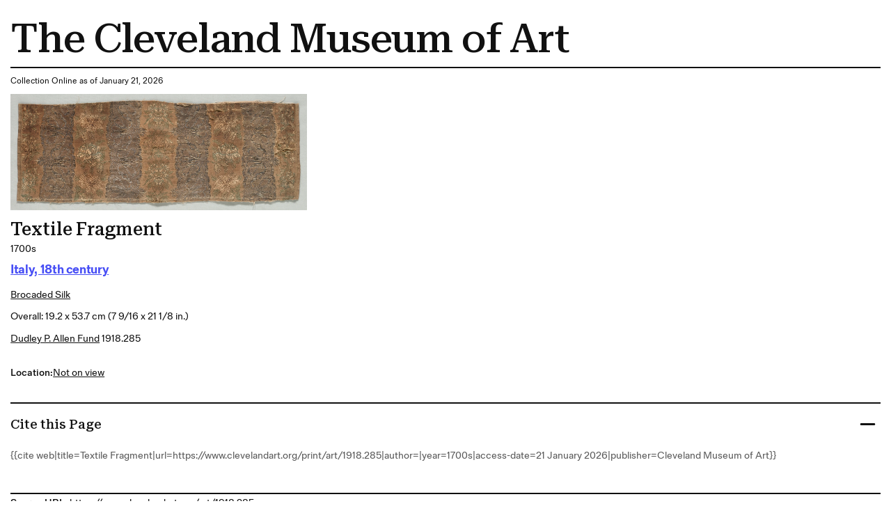

--- FILE ---
content_type: text/html; charset=utf-8
request_url: https://www.clevelandart.org/print/art/1918.285
body_size: 5034
content:
<!DOCTYPE html><html lang="en-US" class="md:text-[calc(0.6vw+0.2799999rem)] xl:!text-[100%]"><head><meta charSet="utf-8" data-next-head=""/><meta name="viewport" content="width=device-width, initial-scale=1.0" data-next-head=""/><title data-next-head="">Textile Fragment | Cleveland Museum of Art| Cleveland Museum of Art</title><meta name="robots" content="index,follow" data-next-head=""/><meta name="description" content="Informations of the artwork" data-next-head=""/><meta property="og:title" content="Textile Fragment | Cleveland Museum of Art| Cleveland Museum of Art" data-next-head=""/><meta property="og:description" content="Informations of the artwork" data-next-head=""/><link rel="preload" as="image" imageSrcSet="/_next/image?url=https%3A%2F%2Fpiction.clevelandart.org%2Fcma%2Fump.di%3Fe%3D188AD8CCA67F4763D7770E80720CDF1A395C24A09069A0CE35127FF1BD53F650%26s%3D24247294%26se%3D1195376610%26v%3D5%26f%3D1918.285_o2.jpg&amp;w=3840&amp;q=75 1x" imageSizes="" data-next-head=""/><meta name="format-detection" content="telephone=no"/><meta name="build-time" content="2026-01-21T07:21:49.590Z"/><link rel="icon" href="https://www.clevelandart.org/images/favicon-196x196.svg" type="image/svg+xml" sizes="196x196"/><link rel="icon" href="https://www.clevelandart.org/images/favicon-128x128.svg" type="image/svg+xml" sizes="128x128"/><link rel="icon" href="https://www.clevelandart.org/images/favicon-96x96.svg" type="image/svg+xml" sizes="96x96"/><link rel="icon" href="https://www.clevelandart.org/images/favicon-32x32.svg" type="image/svg+xml" sizes="32x32"/><link rel="icon" href="https://www.clevelandart.org/images/favicon-16x16.svg" type="image/svg+xml" sizes="16x16"/><link rel="apple-touch-icon" sizes="180x180" href="https://www.clevelandart.org/images/apple-touch-icon-180x180.png"/><link rel="apple-touch-icon" sizes="167x167" href="https://www.clevelandart.org/images/apple-touch-icon-167x167.png"/><link rel="apple-touch-icon" sizes="152x152" href="https://www.clevelandart.org/images/apple-touch-icon-152x152.png"/><link rel="apple-touch-icon" sizes="144x144" href="https://www.clevelandart.org/images/apple-touch-icon-144x144.png"/><link rel="apple-touch-icon" sizes="120x120" href="https://www.clevelandart.org/images/apple-touch-icon-120x120.png"/><link rel="apple-touch-icon" sizes="114x114" href="https://www.clevelandart.org/images/apple-touch-icon-114x114.png"/><link rel="apple-touch-icon" sizes="76x76" href="https://www.clevelandart.org/images/apple-touch-icon-76x76.png"/><link rel="apple-touch-icon" sizes="72x72" href="https://www.clevelandart.org/images/apple-touch-icon-72x72.png"/><link rel="apple-touch-icon" sizes="60x60" href="https://www.clevelandart.org/images/apple-touch-icon-60x60.png"/><link rel="apple-touch-icon" sizes="57x57" href="https://www.clevelandart.org/images/apple-touch-icon-57x57.png"/><link rel="shortcut icon" href="https://www.clevelandart.org/images/android-chrome-192x192.png" sizes="192x192"/><link rel="shortcut icon" href="https://www.clevelandart.org/images/android-chrome-512x512.png" sizes="512x512"/><meta name="msapplication-config" content="browserconfig.xml"/><link rel="preload" href="https://www.clevelandart.org/_next/static/css/4cd2829cdede4d41.css" as="style"/><link rel="stylesheet" href="https://www.clevelandart.org/_next/static/css/4cd2829cdede4d41.css" data-n-g=""/><noscript data-n-css=""></noscript><script defer="" nomodule="" src="https://www.clevelandart.org/_next/static/chunks/polyfills-42372ed130431b0a.js"></script><script defer="" src="https://www.clevelandart.org/_next/static/chunks/6723.02161a64a06346eb.js"></script><script defer="" src="https://www.clevelandart.org/_next/static/chunks/560.b5920a7d70ea8e80.js"></script><script src="https://www.clevelandart.org/_next/static/chunks/webpack-efd8698d2e8c58f0.js" defer=""></script><script src="https://www.clevelandart.org/_next/static/chunks/framework-719d470a055e549d.js" defer=""></script><script src="https://www.clevelandart.org/_next/static/chunks/main-8ff5e1e61783bbbf.js" defer=""></script><script src="https://www.clevelandart.org/_next/static/chunks/pages/_app-b91a9ac97b4e2d07.js" defer=""></script><script src="https://www.clevelandart.org/_next/static/chunks/4853-199fa72f7fa396e6.js" defer=""></script><script src="https://www.clevelandart.org/_next/static/chunks/481-801cad34d2bc4b55.js" defer=""></script><script src="https://www.clevelandart.org/_next/static/chunks/pages/print/art/%5Baccession_number%5D-00f2622385691416.js" defer=""></script><script src="https://www.clevelandart.org/_next/static/3X4BGNcE1Jt2Jmhe1RQAn/_buildManifest.js" defer=""></script><script src="https://www.clevelandart.org/_next/static/3X4BGNcE1Jt2Jmhe1RQAn/_ssgManifest.js" defer=""></script><meta name="sentry-trace" content="3ed909ec2e9e1e0c3a3cac54ace1a970-dec56c721618f508-1"/><meta name="baggage" content="sentry-environment=vercel-production,sentry-release=bcadfe7b23b9fd3dd2d98e5eb2e688bdf1f89f6f,sentry-public_key=0a473ea070b89a1bdf40abfc695eda0d,sentry-trace_id=3ed909ec2e9e1e0c3a3cac54ace1a970,sentry-sample_rate=1,sentry-transaction=GET%20%2Fprint%2Fart%2F%5Baccession_number%5D,sentry-sampled=true"/></head><body><div id="__next"><div class="global global-no-outline-on-click"><main class="flex flex-col text-black relative bg-white" id="main"><div id="menu-overlay" class="absolute w-full h-full top-0 left-0 right-0 bottom-0 cursor-pointer hidden"></div><div class="p-5"><h1 class="py-3 border-b-[2px] border-black">The Cleveland Museum of Art</h1><div class="py-3"><p>Collection Online as of January 21, 2026</p></div><div class="w-fit mb-4"><img alt="" width="3400" height="1337" decoding="async" data-nimg="1" class="object-contain h-full w-full max-w-[35rem] max-h-150" style="color:transparent" sizes="" srcSet="/_next/image?url=https%3A%2F%2Fpiction.clevelandart.org%2Fcma%2Fump.di%3Fe%3D188AD8CCA67F4763D7770E80720CDF1A395C24A09069A0CE35127FF1BD53F650%26s%3D24247294%26se%3D1195376610%26v%3D5%26f%3D1918.285_o2.jpg&amp;w=3840&amp;q=75 1x" src="/_next/image?url=https%3A%2F%2Fpiction.clevelandart.org%2Fcma%2Fump.di%3Fe%3D188AD8CCA67F4763D7770E80720CDF1A395C24A09069A0CE35127FF1BD53F650%26s%3D24247294%26se%3D1195376610%26v%3D5%26f%3D1918.285_o2.jpg&amp;w=3840&amp;q=75"/></div><div class="mb-5 md:mb-0 flex-col flex w-full max-w-[120rem] xl:mx-auto !mb-0 xl:!mx-0" role="none"><h3 id="textile-fragment" data-testid="heading" class="!mb-0 md:mb-4 xsm:mb-2 prose-h3">Textile Fragment</h3><div class="body-1 mdlg:body-2 md:!leading-10 mdlg:!leading-[180%]">1700s</div></div><div class="grid grid-cols-1 pb-4 gap-2 mt-2"><div class="flex items-baseline gap-3 flex-wrap justify-start mb-2"><div class="mb-5 md:mb-0 flex-col flex w-full max-w-[120rem] xl:mx-auto !w-auto xl:!mx-0 !mb-0" role="none"><h4 id="-object-object-" data-testid="heading" class="!mb-0 first-letter:!normal-case font-fold-grotesque md:mb-4 xsm:mb-2 prose-h4"><span><a class="!text-blue-03 font-bold" target="_self" href="/art/collection/search?culture=Italy,%2018th%20century"><span class="underline underline-offset-2">Italy, 18th century</span></a></span></h4></div><span class="body-1-tight md:body-2-tight text-grey-05 whitespace-nowrap"></span></div><div class="capitalize underline underline-offset-2 body-1 md:body-2 md:!leading-10 mdlg:!leading-[180%]"><a class="" target="_self" href="/art/collection/search?medium=brocaded%20silk">brocaded silk</a></div><div class="body-1 md:body-2 md:!leading-10 mdlg:!leading-[180%]">Overall: 19.2 x 53.7 cm (7 9/16 x 21 1/8 in.)</div><div class="body-1 md:body-2 md:!leading-10 mdlg:!leading-[180%]"><a class="!underline underline-offset-2" target="_self" href="/art/collection/search?credit=Dudley%20P.%20Allen%20Fund">Dudley P. Allen Fund</a> <!-- --> 1918.285</div></div><div class="py-4 gap-x-2 flex"><span class="body-1 mdlg:body-2 font-medium">Location: </span><span class="body-1 mdlg:body-2 underline">Not on view</span></div><ul class="list-none outline-none mt-6"><li class="border-black border-t-2 last-of-type:border-b-[2px] xsm:py-3 md:py-6 pb-0"><button class="!px-0 px-6 md:px-8 xsm:text-xs md:text-lg h-10 md:h-14 bg-transparent text-black hover:text-blue-02 hover:underline hover:bg-transparent group-hover:text-blue-02 group-hover:underline group-hover:bg-transparent font-bold flex items-center justify-center !h-auto relative items-center w-full justify-between !border-transparent !no-underline !text-current focus-visible:outline-none" type="button" id=":R3ll1b6:" aria-expanded="true"><span class="!border-0 !pb-0 xsm:text-16 md:text-24 xsm:leading-[110%] md:leading-[130%] -tracking-[0.01em] font-medium font-serif text-2xl font-medium border-b-4 pb-2 border-current">Cite this Page</span><span data-testid="suffix-icon" aria-hidden="true" class="ml-3 md:ml-4 xsm:text-16 md:text-32 absolute right-1 md:right-0"><svg width="1.5em" height="1.5em" stroke-width="2" viewBox="0 0 24 24" fill="none" xmlns="http://www.w3.org/2000/svg" color="currentColor" aria-hidden="true"><path d="M6 12h12" stroke="currentColor" stroke-linecap="round" stroke-linejoin="round"></path></svg></span></button><section class="px-4 pt-0 overflow-hidden outline-none !px-0" aria-labelledby=":R3ll1b6:" style="opacity:1;height:auto"><div role="none"><div class="py-8 border-b-grey-1 last-of-type:border-b-0 border-solid border-b"><span class="body-2-tight text-grey-05">{{cite web|title=Textile Fragment|url=false|author=|year=1700s|access-date=21 January 2026|publisher=Cleveland Museum of Art}}</span></div></div></section></li></ul><div class="body-2"><p class="font-medium inline">Source URL: </p><p class="inline"> https://www.clevelandart.org/art/1918.285</p></div></div></main></div></div><script id="__NEXT_DATA__" type="application/json">{"props":{"pageProps":{"artworkData":{"id":98572,"accession_number":"1918.285","share_license_status":"CC0","tombstone":"Textile Fragment, 1700s. Italy, 18th century. Brocaded silk; overall: 19.2 x 53.7 cm (7 9/16 x 21 1/8 in.). The Cleveland Museum of Art, Dudley P. Allen Fund, 1918.285","current_location":null,"title":"Textile Fragment","creation_date":"1700s","creation_date_earliest":1700,"creation_date_latest":1799,"artists_tags":[],"culture":["Italy, 18th century"],"technique":"brocaded silk","support_materials":[],"department":"Textiles","collection":"Textiles","type":"Textile","measurements":"Overall: 19.2 x 53.7 cm (7 9/16 x 21 1/8 in.)","dimensions":{"overall":{"height":0.192,"width":0.537}},"state_of_the_work":null,"edition_of_the_work":null,"copyright":null,"inscriptions":[],"exhibitions":{"current":[],"legacy":[]},"provenance":[],"find_spot":null,"related_works":[],"former_accession_numbers":[],"did_you_know":null,"description":null,"external_resources":{"wikidata":["https://www.wikidata.org/wiki/Q79484851"],"internet_archive":[]},"citations":[],"url":"https://clevelandart.org/art/1918.285","images":{"annotation":null,"web":{"url":"https://openaccess-cdn.clevelandart.org/1918.285/1918.285_web.jpg","width":"1263","height":"497","filesize":"596408","filename":"1918.285_web.jpg"},"print":{"url":"https://openaccess-cdn.clevelandart.org/1918.285/1918.285_print.jpg","width":"3400","height":"1337","filesize":"4319515","filename":"1918.285_print.jpg"},"full":{"url":"https://openaccess-cdn.clevelandart.org/1918.285/1918.285_full.tif","width":"5447","height":"2142","filesize":"35031704","filename":"1918.285_full.tif"}},"alternate_images":[],"creditline":"Dudley P. Allen Fund","image_credit":null,"sketchfab_id":null,"sketchfab_url":null,"gallery_donor_text":null,"athena_id":98572,"creators":[],"legal_status":"accessioned","accession_date":"1918-01-28T00:00:00","sortable_date":1700,"date_text":"1700s","collapse_artists":false,"on_loan":false,"recently_acquired":false,"record_type":"object","conservation_statement":null,"has_conservation_images":false,"cover_accession_number":null,"is_nazi_era_provenance":false,"zoomify_disabled":false,"impression":null,"has_artlens_media":false,"has_artlens_scannable":false,"alternate_titles":[],"upcoming_loans":[],"current_loan":{},"dimensions_searchable":{"extent":"Overall","height":19.2,"width":53.7,"depth":0,"length":0},"is_highlight":false,"is_book_viewer":false,"book_viewer_type":null,"image_assets":{"primary_image":{"date_created":"2005-11-09T15:11:56","annotation":"","book_viewer_record_type":"","seadragon_tiles":{"url":"https://piction.clevelandart.org/zoomify/C5FCF7D03EFF1D03A85DC57AD09326DB4E8049A2333CD9E8E7FEB6FFE4BB227E.dzi","width":"5447","height":"2142","filesize":null},"web":{"url":"https://piction.clevelandart.org/cma/ump.di?e=188AD8CCA67F47634A279D8959E2E0362B870B40EFB0F9DE35F78402BC9D696B\u0026s=24247294\u0026se=1195376610\u0026v=5\u0026f=1918.285_w.jpg","width":"1263","height":"497","filesize":"596408"},"web_large":{"url":"https://piction.clevelandart.org/cma/ump.di?e=188AD8CCA67F47636FEC13EADC19825E4A0785605F761E5ED336824F87A64BCF\u0026s=24247294\u0026se=1195376610\u0026v=5\u0026f=1918.285_o3.jpg","width":"1920","height":"755","filesize":"850884"},"full":{"url":"https://piction.clevelandart.org/cma/ump.di?e=44C3D74C18DB959C54EBB94D0829DC4A708A47E5173C41522E6C4981FDDF306F\u0026s=24247294\u0026se=1195376610\u0026v=5\u0026f=1918.285.tif","width":"5447","height":"2142","filesize":"35031704"},"print":{"url":"https://piction.clevelandart.org/cma/ump.di?e=188AD8CCA67F4763D7770E80720CDF1A395C24A09069A0CE35127FF1BD53F650\u0026s=24247294\u0026se=1195376610\u0026v=5\u0026f=1918.285_o2.jpg","width":"3400","height":"1337","filesize":"4319515"},"small":{"url":"https://piction.clevelandart.org/cma/ump.di?e=019E760D770B68E163DEE388F790C6D15F214205F441481D98B53237630BCFCA\u0026s=24247294\u0026se=1195376610\u0026v=5\u0026f=1918.285_o4.jpg","width":"230","height":"306","filesize":"17281"},"medium":{"url":"https://piction.clevelandart.org/cma/ump.di?e=42632388F243EECBF33279BC08FD7D1509B9F8DA789054B13BFF6712C7309E09\u0026s=24247294\u0026se=1195376610\u0026v=5\u0026f=1918.285_o5.jpg","width":"749","height":"295","filesize":"122094"},"medium_cropped":{"url":"https://piction.clevelandart.org/cma/ump.di?e=320C4BEBE8A5F9949947BF9D8546D5B40D2C2396A86CFBF4212294432D0751A3\u0026s=24247294\u0026se=1195376610\u0026v=5\u0026f=1918.285_o6.jpg","width":"254","height":"100","filesize":"41342"},"large":{"url":"https://piction.clevelandart.org/cma/ump.di?e=A9D32762E79BC686222A163A2341D243E9C06E3B01E079456A32A83B518EC6BD\u0026s=24247294\u0026se=1195376610\u0026v=5\u0026f=1918.285_o10.jpg","width":"843","height":"331","filesize":"262756"},"umo_id":"3111797","human_reviewed":false},"alternate_images":[]},"secondary_assets":{},"similar_artworks_data":{"updated_on":"2025-08-07T00:00:00","similar_artworks":[{"accession_number":"1952.101"},{"accession_number":"1950.562"},{"accession_number":"1914.565"},{"accession_number":"1914.531"},{"accession_number":"1939.37"},{"accession_number":"1940.1193"},{"accession_number":"1975.245"},{"accession_number":"1945.34"},{"accession_number":"1982.22"},{"accession_number":"1982.80"},{"accession_number":"1931.443"},{"accession_number":"1971.69"},{"accession_number":"1948.501"},{"accession_number":"1947.193"},{"accession_number":"1929.941"},{"accession_number":"1974.98"},{"accession_number":"1971.24"},{"accession_number":"1920.1256"},{"accession_number":"1994.96"},{"accession_number":"1950.533"}]},"inseparable_parts":false,"part_visible":false,"last_updated_in_athena":"2025-12-18T05:46:08.597","updated_at":"2025-12-28 21:25:28.462000","collection_mapped":null,"medium_mapped":"brocade"},"relatedContentData":[]},"__N_SSG":true},"page":"/print/art/[accession_number]","query":{"accession_number":"1918.285"},"buildId":"3X4BGNcE1Jt2Jmhe1RQAn","assetPrefix":"https://www.clevelandart.org","isFallback":false,"isExperimentalCompile":false,"dynamicIds":[30560],"gsp":true,"scriptLoader":[]}</script></body></html>

--- FILE ---
content_type: text/css
request_url: https://tags.srv.stackadapt.com/sa.css
body_size: -11
content:
:root {
    --sa-uid: '0-62cc1df8-5a2b-5dfd-796f-3a5188bb7460';
}